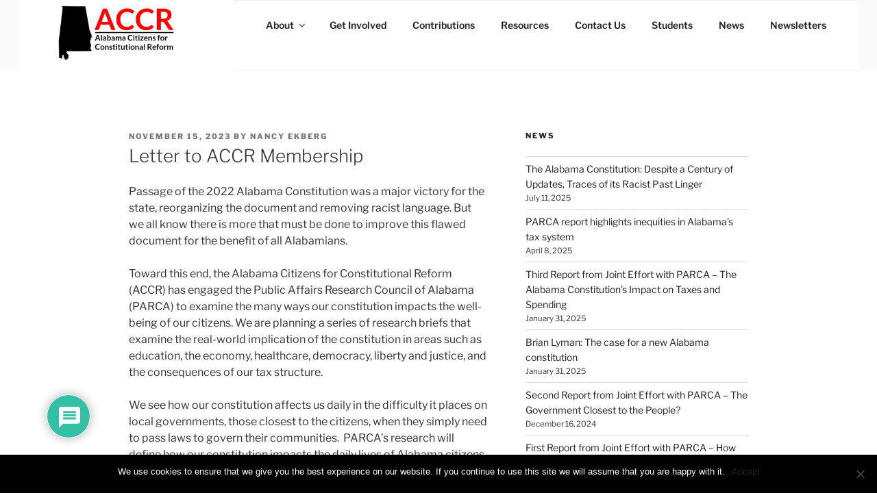

--- FILE ---
content_type: text/plain
request_url: https://www.google-analytics.com/j/collect?v=1&_v=j102&a=590150637&t=pageview&_s=1&dl=https%3A%2F%2Fwww.constitutionalreform.org%2F2023%2F11%2F15%2Fletter-to-accr-membership%2F&ul=en-us%40posix&dt=Letter%20to%20ACCR%20Membership%20-%20ACCR&sr=1280x720&vp=1280x720&_u=YEBAAEABAAAAACAAI~&jid=159652940&gjid=1408444914&cid=1882922303.1769044794&tid=UA-140139332-18&_gid=123257892.1769044794&_r=1&_slc=1&gtm=45He61l0h2n81MCF9VNRv812453053za200zd812453053&gcd=13l3l3l3l1l1&dma=0&tag_exp=103116026~103200004~104527906~104528500~104684208~104684211~105391253~115616985~115938466~115938468~116185179~116185180~116744866~116988316~117041587&z=1257324916
body_size: -454
content:
2,cG-JN5HSSDPBN